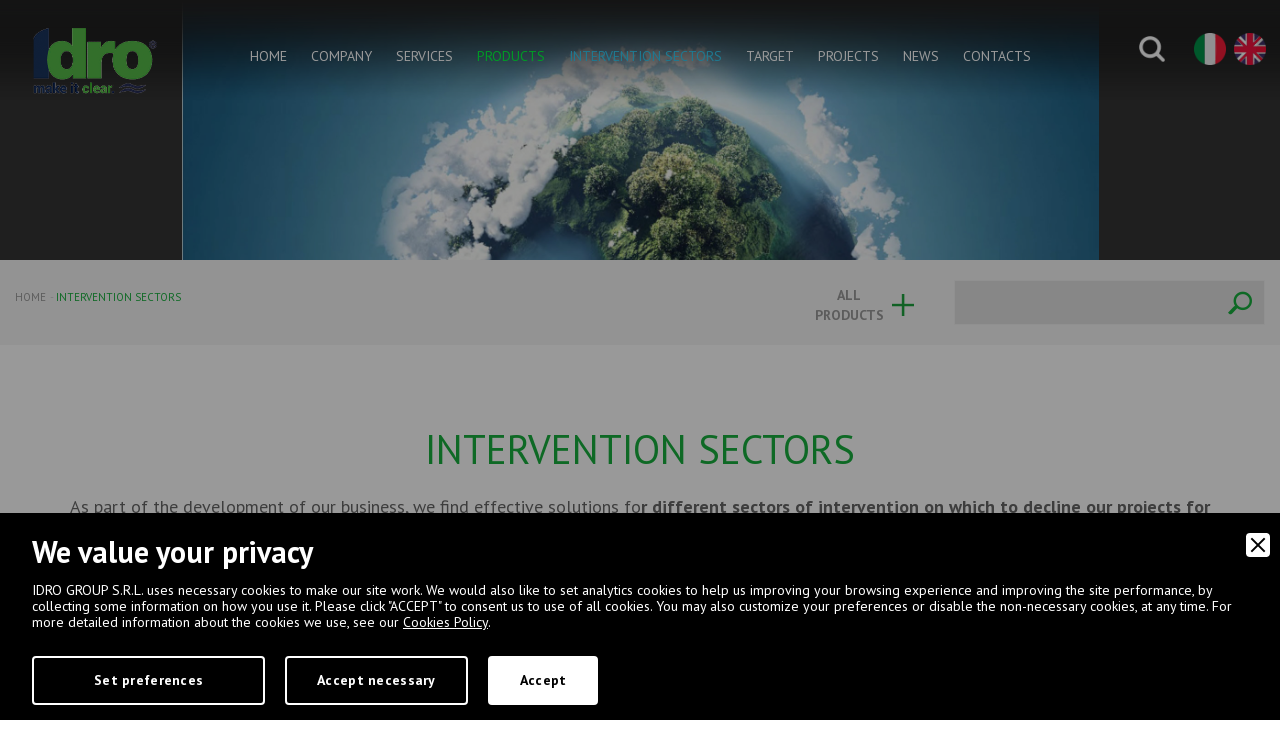

--- FILE ---
content_type: text/html; charset=UTF-8
request_url: https://www.idro.net/en/intervention-sectors
body_size: 10253
content:
<!DOCTYPE HTML PUBLIC "-//W3C//DTD HTML 4.01 Transitional//EN" "http://www.w3.org/TR/html4/loose.dtd">
<html xmlns="http://www.w3.org/1999/xhtml">
<head>
	<meta http-equiv="Content-Type" content="text/html; charset=UTF-8" />
	
<title>Areas of application for treatment systems | IDRO GROUP S.R.L.</title>
<meta name="description" content="Idro Group offers water and air treatment systems for use in various areas of application. Visit the website to learn more!" />
			<meta name="robots" content="index, follow">
	<meta name="googlebot" content="index, follow">
		<meta name="author" content="IDRO GROUP S.R.L." />
	<meta name="language" content="en" />
	<meta name="viewport" content="initial-scale=1.0,user-scalable=no,maximum-scale=1">
	<meta name="apple-mobile-web-app-capable" content="yes">
	<meta name="HandheldFriendly" content="True">
	<meta name="apple-mobile-web-app-status-bar-style" content="black">
	<meta property="og:title" content="Areas of application for treatment systems"/>
<meta property="og:description" content="Idro Group offers water and air treatment systems for use in various areas of application. Visit the website to learn more!"/>
<meta property="og:type" content="website"/>
<meta property="og:image" content="https://www.idro.net/upload/blocchi/mano-mondo.jpg"/>
<meta property="og:url" content="http://www.idro.net/en/intervention-sectors"/>
	<base href="https://www.idro.net/">
	
	<!-- FAVICON -->
	<link rel="apple-touch-icon" href="https://www.idro.net/images/ios/apple-touch-icon.png" />
	<link rel="apple-touch-icon" sizes="57x57" href="https://www.idro.net/images/ios/apple-touch-icon-57x57.png" />
	<link rel="apple-touch-icon" sizes="72x72" href="https://www.idro.net/images/ios/apple-touch-icon-72x72.png" />
	<link rel="apple-touch-icon" sizes="76x76" href="https://www.idro.net/images/ios/apple-touch-icon-76x76.png" />
	<link rel="apple-touch-icon" sizes="114x114" href="https://www.idro.net/images/ios/apple-touch-icon-114x114.png" />
	<link rel="apple-touch-icon" sizes="120x120" href="https://www.idro.net/images/ios/apple-touch-icon-120x120.png" />
	<link rel="apple-touch-icon" sizes="144x144" href="https://www.idro.net/images/ios/apple-touch-icon-144x144.png" />
	<link rel="apple-touch-icon" sizes="152x152" href="https://www.idro.net/images/ios/apple-touch-icon-152x152.png" />
	<link rel="apple-touch-icon" sizes="180x180" href="https://www.idro.net/images/ios/apple-touch-icon-180x180.png" />
	<link rel="icon" href="https://www.idro.net/favicon.ico" type="image/x-icon"/>
	
		<!-- CSS -->
	<link rel="stylesheet" href="https://use.fontawesome.com/releases/v5.12.1/css/all.css" integrity="sha384-v8BU367qNbs/aIZIxuivaU55N5GPF89WBerHoGA4QTcbUjYiLQtKdrfXnqAcXyTv" crossorigin="anonymous">
	<link href="https://www.idro.net/css/normalize.css" rel="stylesheet">
	<link href="https://www.idro.net/css/bootstrap.min.css" rel="stylesheet">
	<link href="https://www.idro.net/lib/bootstrap-select/bootstrap-select.css" rel="stylesheet">
	<link href="https://www.idro.net/lib/bootstrap-sidebar/sidebar.css" rel="stylesheet">
	<link href="https://www.idro.net/lib/icons/based/flaticon.css" rel="stylesheet">
	<link href="https://www.idro.net/lib/owl/owl.carousel.css" rel="stylesheet">
	<link href="https://www.idro.net/lib/magnific-popup/magnific-popup.css" rel="stylesheet">
	<link href="https://www.idro.net/lib/magnific-popup/effect.css" rel="stylesheet">
	<link rel="stylesheet" type="text/css" media="all" href="https://www.idro.net/lib/flexymenu/flexy-menu-custom.css" />
	<link rel="stylesheet" type="text/css" media="all" href="https://www.idro.net/lib/animate/animate.css" />
	<link rel="stylesheet" type="text/css" media="all" href="https://www.idro.net/lib/map/custom.css" />
	<link rel="stylesheet" type="text/css" media="all" href="https://www.idro.net/lib/fileinput/fileinput.css" />
	<link rel="stylesheet" type="text/css" href="https://www.idro.net/lib/sidebar/css/menu_sideslide.css" />
	<link href="https://www.idro.net/css/app.css" rel="stylesheet" />
	<link href="https://www.idro.net/css/moduli.css" rel="stylesheet" />
	<link href="https://www.idro.net/css/moduli2.css" rel="stylesheet" />
	<link href="https://www.idro.net/css/custom.css" rel="stylesheet" />
	<link href="https://www.idro.net/css/style.css" rel="stylesheet" />
		<style>
	h2, h3 {
		margin-bottom: 15px;
	}
	.grecaptcha-badge {
		width: 70px !important;
		overflow: hidden !important;
		transition: all 0.3s ease !important;
		left: -2px !important;
		bottom: 20px !important;
	}
	.grecaptcha-badge:hover {
		width: 256px !important;
	}
	</style>
	
	
        <link rel="stylesheet" href="amministrazione/utilities/cookiewall/cookiewall.css?v=1.0">
        <script type="text/javascript" src="amministrazione/utilities/cookiewall/cookiewall.js?v=1.0"></script>
            <script>
                var cw = new CookieWall({
                    'preferences': {
                        
                    'necessary': {
                        'necessary': true,
                        'description': 'Necessary',
                        'cookies': {
                            
                        'PHPSESSID': {
                            'description': 'This cookie is native to the website. The cookie is used to store and identify a users\' unique session ID for the purpose of managing user session on the website. The cookie is a session cookies and is deleted when all the browser windows are closed.',
                            'duration': 'session',
                            'party': ''
                        },
                        'nur_cw_testcookie': {
                            'description': 'This cookie is native to the website. The cookie is used to check the possibility of registering cookies on the user&#39;s browser.',
                            'duration': '1 year',
                            'party': ''
                        },
                        'nur_cw_accepted': {
                            'description': 'This cookie is native to the website. The cookie is used to check whether the user has accepted or not the cookie settings, clicking the confirmation button on the cookies banner or the preferences pop-up.',
                            'duration': '1 year',
                            'party': ''
                        },
                        'nur_cw_preferences': {
                            'description': 'This cookie is native to the website. The cookie is used to store the user&#39;s cookies preferences, which can be set using the cookies preferences pop-up.',
                            'duration': '1 year',
                            'party': ''
                        },
                        '__cfduid': {
                            'description': 'This cookie is set by CloudFlare. The cookie is used to speed up page load times. According to CloudFlare it is also used to override any security restrictions based on the IP address the visitor is coming from. It does not contain any user identification information.',
                            'duration': '1 week',
                            'party': ''
                        },
                        '_ga': {
                            'description': 'This cookie is set by Google Analytics. The cookie is used to distinguish users.',
                            'duration': '2 years',
                            'party': ''
                        },
                        '_gid': {
                            'description': 'This cookie is set by Google Analytics. The cookie is used to distinguish users.',
                            'duration': '1 day',
                            'party': ''
                        },
                        '_gat': {
                            'description': 'This cookie is set by Google Analytics. The cookie is used to throttle request rate.',
                            'duration': '1 minute',
                            'party': ''
                        },
                        '__utmz': {
                            'description': 'This cookie is set by Google Analytics. The cookie is used to track visitor behaviour measure of site performance. This cookie identifies the source of traffic to the site - so Google Analytics can understand where visitors came from when arriving on the site.',
                            'duration': '6 months',
                            'party': ''
                        },
                        '__utma': {
                            'description': 'This cookie is set by Google Analytics. The cookie is used to track visitor behaviour measure of site performance. This cookie distinguishes between users and sessions. It it used to calculate new and returning visitor statistics.',
                            'duration': '2 years',
                            'party': ''
                        }
                        }
                    },
                    'marketing': {
                        'necessary': false,
                        'description': 'Marketing',
                        'cookies': {
                            
                        '_gcl_au': {
                            'description': 'This cookie is set by Google AdSense. The cookie is used for experimenting with advertisement efficiency across websites using their services.',
                            'duration': '3 months',
                            'party': ''
                        },
                        'DSID': {
                            'description': 'This cookie is set by Google AdSense. The cookie is set to note your specific user identity. It contains a hashed/encrypted unique ID.',
                            'duration': '1 week',
                            'party': ''
                        },
                        'IDE': {
                            'description': 'This cookie is set by Google AdSense. The cookie is used for serving targeted advertisements that are relevant to you across the web. Targeted advertisements may be displayed to you based on your previous visits to this website. In addition, this cookie measure the conversion rate of ads presented to you.',
                            'duration': '1 year',
                            'party': ''
                        },
                        'HSID': {
                            'description': 'This cookie is set by Google AdSense. The cookie is used to build a profile of the website visitor&#39;s interests and show relevant ads on other sites.',
                            'duration': '2 years',
                            'party': ''
                        },
                        'NID': {
                            'description': 'This cookie is set by Google AdSense. The cookie contains a unique ID that Google uses to remember your preferences and other information, such as your preferred language, how many search results you wish to have shown per page, and whether or not you wish to have Google&#39;s SafeSearch filter turned on.',
                            'duration': '6 months',
                            'party': ''
                        },
                        'APISID, SAPISID': {
                            'description': 'This cookie is set by Google AdSense. The cookie is used to build a profile of the website visitor&#39;s interests and show relevant ads on other sites. This cookie works by uniquely identifying your browser and device.',
                            'duration': '2 years',
                            'party': ''
                        },
                        'SSID': {
                            'description': 'This cookie is set by Google AdSense. The cookie carries out information about how the end user uses the website and any advertising that the end user may have seen before visiting the the website.',
                            'duration': '2 years',
                            'party': ''
                        },
                        'MUID': {
                            'description': 'This cookie is set by Microsoft. Used to store and track visits across websites.',
                            'duration': '1 year',
                            'party': ''
                        },
                        '_sn_n': {
                            'description': 'This cookie is set by Sleeknote. It contains technical information so that the campaigns can show properly and tracking works properly. Note that session tracking is not general visitor analytics as that information is found in the _sn_a analytics cookie.',
                            'duration': '1 year',
                            'party': ''
                        },
                        '_sn_a': {
                            'description': 'This cookie is set by Sleeknote. It is used for visitor analytics tracking. It sets a visitor ID so that the visitor can be identified across sessions.',
                            'duration': '1 year',
                            'party': ''
                        },
                        '_sn_m': {
                            'description': 'This cookie is set by Sleeknote. It contains information used for marketing related targeting options. Targeting options like the referrer, UTM, or geo-location.',
                            'duration': '1 year',
                            'party': ''
                        },
                        'SNS': {
                            'description': 'This cookie is set by Sleeknote. Used to make sure that one-time operations only run once.',
                            'duration': 'session',
                            'party': ''
                        },
                        'SNSubscribed': {
                            'description': 'This cookie is set by Sleeknote. Is set when a Collect Email Addresses campaign is engaged, so that other Collect Email Addresses can be hidden from the visitor.',
                            'duration': '1 year',
                            'party': ''
                        },
                        '_hstc': {
                            'description': 'This cookie is set by Sleeknote. Used to store time of visit.',
                            'duration': '13 months',
                            'party': ''
                        },
                        'hubspotutk': {
                            'description': 'This cookie is set by Sleeknote. Used to store and track a visitor&#39;s identity.',
                            'duration': '13 months',
                            'party': ''
                        },
                        '_clck': {
                            'description': 'Persists the Clarity User ID and preferences, unique to that site is attributed to the same user ID.',
                            'duration': '1 year',
                            'party': ''
                        },
                        '_clsk': {
                            'description': 'Connects multiple page views by a user into a single Clarity session recording.',
                            'duration': '1 day',
                            'party': ''
                        },
                        'CLID': {
                            'description': 'Identifies the first-time Clarity saw this user on any site using Clarity.',
                            'duration': 'session',
                            'party': ''
                        },
                        'ANONCHK': {
                            'description': 'Indicates whether MUID is transferred to ANID, a cookie used for advertising. Clarity doesn\'t use ANID and so this is always set to 0.',
                            'duration': 'session',
                            'party': ''
                        },
                        'MUID': {
                            'description': 'Identifies unique web browsers visiting Microsoft sites. These cookies are used for advertising, site analytics, and other operational purposes.',
                            'duration': '1 year',
                            'party': ''
                        },
                        'MR': {
                            'description': 'Indicates whether to refresh MUID.',
                            'duration': 'session',
                            'party': ''
                        },
                        'SM': {
                            'description': 'Used in synchronizing the MUID across Microsoft domains.',
                            'duration': 'session',
                            'party': ''
                        }
                        }
                    }
                    },
                    'gtmDataLayerName': 'dataLayer',
                    'popupHead': 'We value your privacy',
                    'popupHeadColor': '#ffffff',
                    'popupBody': 'IDRO GROUP S.R.L. uses necessary cookies to make our site work. We would also like to set analytics cookies to help us improving your browsing experience and improving the site performance, by collecting some information on how you use it. Please click \"ACCEPT\" to consent us to use of all cookies. You may also customize your preferences or disable the non-necessary cookies, at any time. For more detailed information about the cookies we use, see our <a href=\"en/cookie-policy\">Cookies Policy</a>.',
                    'popupBodyColor': '#ffffff',
                    'popupBackgroundColor': '#000000',
                    'acceptBtn': 'Accept',
                    'acceptBtnColor': '#000000',
                    'acceptBtnBackgroundColor': '#ffffff',
					'acceptNecessaryBtn': 'Accept necessary',
                    'acceptNecessaryBtnColor': '#ffffff',
                    'acceptNecessaryBtnBackgroundColor': '#000000',
                    'preferencesBtn': 'Set preferences',
                    'preferencesBtnColor': '#ffffff',
                    'preferencesBtnBackgroundColor': '#000000',
                    'preferencesHead': 'Preferences',
                    'preferencesDescription': 'This tool helps you to select and deactivate various tags / trackers / analytic tools used on this website.',
                    'preferencesBtnViewCookies': 'View cookies',
                    'preferencesBtnSave': 'Save settings',
                    'preferencesPreselectCookies': 0,
                    'preferencesCookieLabel': '',
                    'preferencesDescriptionLabel': '',
                    'preferencesDurationLabel': '',
                    'preferencesPartyLabel': '',
                    'preferencesTypeLabel': ''
                });
            </script>		
	<script type="text/javascript">
	function loadExternalScript(url,callback){var head=document.getElementsByTagName('head')[0];var script=document.createElement('script');script.type='text/javascript';script.src=url;script.async=true;if(typeof callback=='function')script.addEventListener('load',callback);head.appendChild(script);}
	function loadExternalCSS(url){var head=document.getElementsByTagName('head')[0];var link=document.createElement('link');link.type='text/css';link.rel='stylesheet';link.href=url;head.appendChild(link);}
	</script>
	<script>
		loadExternalCSS('https://fonts.googleapis.com/css?family=PT+Sans:400,400i,700,700i&subset=latin-ext');			
	</script>

	<link rel="canonical" href="https://www.idro.net/en/intervention-sectors">
<link rel="alternate" href="https://www.idro.net/settori-intervento" hreflang="it" >
<link rel="alternate" href="https://www.idro.net/en/intervention-sectors" hreflang="en" >

	<script>(function(i,s,o,g,r,a,m){i['GoogleAnalyticsObject']=r;i[r]=i[r]||function(){(i[r].q=i[r].q||[]).push(arguments)},i[r].l=1*new Date();a=s.createElement(o),m=s.getElementsByTagName(o)[0];a.async=1;a.src=g;m.parentNode.insertBefore(a,m)})(window,document,'script','https://www.google-analytics.com/analytics.js','ga');ga('create','UA-7125367-2','auto');ga('require','ec');ga('require','displayfeatures');</script>	
	<!-- Google Tag Manager -->
	<script>(function(w,d,s,l,i){w[l]=w[l]||[];w[l].push({'gtm.start':
	new Date().getTime(),event:'gtm.js'});var f=d.getElementsByTagName(s)[0],
	j=d.createElement(s),dl=l!='dataLayer'?'&l='+l:'';j.async=true;j.src=
	'https://www.googletagmanager.com/gtm.js?id='+i+dl;f.parentNode.insertBefore(j,f);
	})(window,document,'script','dataLayer','GTM-MSFJVWF');</script>
	<!-- End Google Tag Manager -->
	
	<script>
		var global_language = 'ENG';
		var global_meta_language = 'en';
		var global_path_language = 'en/';
		var global_trad = '_eng';
	</script>
	
	<!-- Start of Sleeknote signup and lead generation tool - www.sleeknote.com -->
	<script id='sleeknoteScript' type='text/javascript'>
		(function () {        var sleeknoteScriptTag = document.createElement('script');
			sleeknoteScriptTag.type = 'text/javascript';
			sleeknoteScriptTag.charset = 'utf-8';
			sleeknoteScriptTag.src = ('//sleeknotecustomerscripts.sleeknote.com/34099.js');
			var s = document.getElementById('sleeknoteScript');
		   s.parentNode.insertBefore(sleeknoteScriptTag, s);
	   })();
	</script>
	<!-- End of Sleeknote signup and lead generation tool - www.sleeknote.com -->

	<script type="application/ld+json">
	{
		"@context": "https://schema.org",
		"@type": "Organization",
		"url": "https://www.idro.net/",
		"logo": "https://www.idro.net/design/logo.png"
	}
	</script>


	<script type="application/ld+json">
	{
		"@context": "https://schema.org",
		"@type": "WebSite",
		"url": "https://www.idro.net/",
		"potentialAction": {
			"@type": "SearchAction",
			"target": {
				"@type": "EntryPoint",
				"urlTemplate": "https://www.idro.net/en/research?s={search_term_string}"
			},
			"query-input": "required name=search_term_string"
		}
	}
	</script>
	
</head>
<body>

<!--HEADER-->
<div class="rowfull transparent header menufix">
	<div class="container-fluid">
		<div class=""> <!-- trans -->
			<div class="row">
				<div class="col-xs-12">
					<div class="logo-content trans">
						<a href="https://www.idro.net/en" class="logo" title="home page"><img src="design/logo2.png" alt="IDRO GROUP S.R.L." ></a>
					</div>
					<div class="menu-content"> <!-- trans -->
						<ul class="flexy-menu">
							<li class=""><a href="https://www.idro.net/en">home</a></li><li class=""><a href="en/company">company</a><ul><li class=""><a href="en/company/1215/history">History</a><li class=""><a href="en/company/4101/the-offices">The Offices</a><li class=""><a href="en/company/1458/philosophy">Philosophy</a><li class=""><a href="en/company/1459/mission">Mission</a><li class=""><a href="en/company/1460/the-group">The Group</a><li class=""><a href="en/company/1461/certifications">Certifications</a><li class=""><a href="en/company/1462/un-global-compact">UN Global Compact</a><li class=""><a href="en/company/3169/standard-terms-and-conditions-of-sale-and-supply">Standard terms and conditions of sale and supply</a></ul></li><li class=""><a href="en/services">services</a><ul><li class=""><a href="en/services/1222/design">Design</a><li class=""><a href="en/services/1447/consulting">Consulting</a><li class=""><a href="en/services/1448/plant-costruction">Plant Costruction</a><li class=""><a href="en/services/1449/assistance">Assistance</a><li class=""><a href="en/services/1450/maintenance">Maintenance</a><li class=""><a href="en/services/1451/plant-management">Plant Management</a><li class=""><a href="en/services/1452/financing">Financing</a><li class=""><a href="en/services/1453/turnkey-plants">Turnkey Plants</a><li class=""><a href="en/services/1454/international-cooperation">International cooperation</a></ul></li><li class=" focus"><a href="en/products">products</a><ul><li class=""><a href="en/macrocategories/water-treatment-plants/1425/compact-and-mobile">Compact and Mobile</a><li class=""><a href="en/macrocategories/primary-water/1373/water-treatment-and-potabilization">Water treatment and potabilization</a><li class=""><a href="en/macrocategories/waste-water/1282/civil-wastewater-treatment">Civil wastewater treatment</a><li class=""><a href="en/macrocategories/energy/1403/biogas-and-biomethan">Biogas and Biomethan</a><li class=""><a href="en/macrocategories/waste-water/1335/stormwater-and-runoff-treatment-plants">Stormwater and runoff treatment plants</a><li class=""><a href="en/macrocategories/air/1413/air-deodorization">Air Deodorization</a><li class=""><a href="en/macrocategories/waste-water/3128/industrial-water-treatment-and-water-reuse">Industrial water treatment and water reuse</a><li class=""><a href="en/macrocategories/energy/2234/composting-process">Composting Process</a><li class=""><a href="en/macrocategories/energy/4086/renewable-energy-production-facilities">Renewable energy production facilities</a><li class=""><a href="en/macrocategories/waste-water/1358/rain-water-reuse-and-recovery">Rain water reuse and recovery</a><li class=""><a href="en/macrocategories/primary-water/2389/automatic-booster-sets">Automatic Booster Sets</a><li class=""><a href="en/macrocategories/primary-water/1418/ballast-water-treatment">Ballast Water Treatment</a></ul></li><li class=" active"><a href="en/intervention-sectors">intervention sectors</a><ul><li class=""><a href="en/intervention-sectors/3026/agricultural-and-livestock">Agricultural and Livestock</a><li class=""><a href="en/intervention-sectors/2005/agribusiness">Agribusiness</a><li class=""><a href="en/intervention-sectors/2007/civil">Civil</a><li class=""><a href="en/intervention-sectors/2006/industrial">Industrial</a><li class=""><a href="en/intervention-sectors/2009/special-works">Special works</a><li class=""><a href="en/intervention-sectors/2004/oil-gas">Oil &amp; Gas</a><li class=""><a href="en/intervention-sectors/2008/environmental-recovery">Environmental recovery</a><li class=""><a href="en/intervention-sectors/2003/textile">Textile</a></ul></li><li class=""><a href="en/target">target</a><ul><li class=""><a href="en/target/1466/design-studies">Design studies</a><li class=""><a href="en/target/1467/construction-companies">Construction companies</a><li class=""><a href="en/target/1468/public-entities">Public entities</a><li class=""><a href="en/target/1469/ong-non-governmental-organizations">ONG (non-governmental organizations)</a><li class=""><a href="en/target/1470/shopping-centers">Shopping centers</a><li class=""><a href="en/target/1471/oil-refineries">Oil refineries</a><li class=""><a href="en/target/1472/foundries-and-steelworks">Foundries and steelworks</a><li class=""><a href="en/target/1473/hotels-and-residences">Hotels and Residences</a><li class=""><a href="en/target/1474/resorts">Resorts</a><li class=""><a href="en/target/3527/industries">Industries</a></ul></li><li class=""><a href="en/projects">projects</a></li><li class=""><a href="en/news">news</a></li><li class=""><a href="en/contacts">contacts</a><ul><li class=""><a href="en/work-with-us">Work with us</a><li class=""><a href="en/customer-care">Customer care</a></ul></li>						</ul>
					</div>
					<div class="tools-content">
						<div class="search-content inline-popups">
							<a class="top-search"  href="#modal-search" data-effect="mfp-move-horizontal" >
								<span>Research</span><img src="design/ico-search.png" alt="Research">
							</a>
						</div>
						<ul class="top-language">
							<li><a href="settori-intervento"><span></span><img src="design/ico-ita.png" alt="Italiano"></a></li><li><a href="javascript:void(0);"><span></span><img src="design/ico-eng.png" alt="English"></a></li>						</ul>
					</div>
				</div>
			</div>
		</div>
	</div>
</div>

<style>
#contact-whatsapp {
    display: block;
    position: fixed;
    width: 40px;
    height: 40px;
    bottom: 20px;
    right: 20px;
    background: rgb(255, 216, 94);
    background: rgba(0, 0, 0, 0.1);
    text-decoration: none;
    -webkit-border-radius: 20px;
    -moz-border-radius: 20px;
    border-radius: 20px;
    -webkit-transition: all 0.3s linear;
    -moz-transition: all 0.3s ease;
    -ms-transition: all 0.3s ease;
    -o-transition: all 0.3s ease;
    transition: all 0.3s ease;
    z-index: 9999;
}
</style>
<a href="https://api.whatsapp.com/send?l=it&phone=393270077778" target="_blank" id="contact-whatsapp" title="Contattaci su whatsapp" onclick="ga('send', 'event', 'Chat Whatsapp', 'click', '');"><img src="design/whatsapp.png" alt="whatsapp"></a> 
<!-- TOP -->
<div class="rowfull transparent">
	<div class="slidercontent">
		<div class="barslider barsliderint">
			<div class="slideshow owl-carousel">
				<div class="item trans">
									</div>
			</div>
		</div>
		<div class="barsliderbg">
			<div class="slideshowbg">
				<div class="item" style="background-image:url(https://www.idro.net/upload/blocchi/mano-mondo.jpg)" data-attr="https://www.idro.net/upload/blocchi/mano-mondo.jpg"></div>
			</div>
		</div>
	</div>
</div>
<div class="rowfull bread trans search-bar">
	<div class="container-fluid">
		<div class="row">
			<div class="col-sm-12">
				<ul>
					<li><a href="https://www.idro.net/en" title="Home">Home</a></li><li><a href="javascript:void(0);" title="Intervention sectors">Intervention sectors</a></li>				</ul>
				<div class="search trans">
					<div class="form-group">
						<form method="get" id="searchbread" action="en/research">
							<input class="form-control" name="s" placeholder="" type="text">
						</form>
						<a href="javascript:void(0);" onclick="jQuery('#searchbread').submit();" class="button-search"><i class="flaticon-magnifying-glass-search"></i></a>
					</div>
				</div>
				<div class="inline-popups">
					<a href="#modal-add" data-effect="mfp-move-horizontal" class="button-add" >
						<span>All products</span>
						<div class="ico-plus"></div>
					</a>
				</div>
			</div>
		</div>
	</div>
</div>
<!--main-->
<div class="rowfull lg">
    <div class="container">
	
		<div class="row">
			<div class="col-sm-12">
				<div class="block mod-title listtext bullet trans text-center">
											<h1>Intervention sectors</h1>
										<p><p style="text-align: justify;">As part of the development of our business, we find effective solutions fo<strong>r different sectors of intervention on which to decline our projects for wastewater treatment plants</strong>. We range from civil to industrial, finding cutting-edge solutions for each of the specific application sectors.</p>
</p>
				</div>
			</div>
		</div>

</div></div>	<div class="rowfull list-box">
		<div class="rowfullmax1400">
			<div class="container-fluid">
				<div class="row">
											<div class="col-sm-6 col-md-4">
							<a href="en/intervention-sectors/3026/agricultural-and-livestock" title="Agricultural and Livestock" class="box trans">
								<div class="boxcaption">
									<h4>Agricultural and Livestock</h4>
								</div>
								<picture>
									<source media="(min-width: 500px) and (max-width: 767px)" srcset="https://www.idro.net/upload/blocchi/cr_715x423_zootcnie.jpg"></source>
									<source media="(min-width: 998px) and (max-width: 1199px)" srcset="https://www.idro.net/upload/blocchi/cr_354x209_zootcnie.jpg"></source>
									<img src="https://www.idro.net/upload/blocchi/cr_458x271_zootcnie.jpg" alt="Agricultural and Livestock" />
								</picture>
							</a>
						</div>	
											<div class="col-sm-6 col-md-4">
							<a href="en/intervention-sectors/2005/agribusiness" title="Agribusiness" class="box trans">
								<div class="boxcaption">
									<h4>Agribusiness</h4>
								</div>
								<picture>
									<source media="(min-width: 500px) and (max-width: 767px)" srcset="https://www.idro.net/upload/blocchi/cr_715x423_24-agroalimentare-small.jpg"></source>
									<source media="(min-width: 998px) and (max-width: 1199px)" srcset="https://www.idro.net/upload/blocchi/cr_354x209_24-agroalimentare-small.jpg"></source>
									<img src="https://www.idro.net/upload/blocchi/cr_458x271_24-agroalimentare-small.jpg" alt="Agribusiness" />
								</picture>
							</a>
						</div>	
											<div class="col-sm-6 col-md-4">
							<a href="en/intervention-sectors/2007/civil" title="Civil" class="box trans">
								<div class="boxcaption">
									<h4>Civil</h4>
								</div>
								<picture>
									<source media="(min-width: 500px) and (max-width: 767px)" srcset="https://www.idro.net/upload/blocchi/cr_715x423_25-civile-small.jpg"></source>
									<source media="(min-width: 998px) and (max-width: 1199px)" srcset="https://www.idro.net/upload/blocchi/cr_354x209_25-civile-small.jpg"></source>
									<img src="https://www.idro.net/upload/blocchi/cr_458x271_25-civile-small.jpg" alt="Civil" />
								</picture>
							</a>
						</div>	
											<div class="col-sm-6 col-md-4">
							<a href="en/intervention-sectors/2006/industrial" title="Industrial" class="box trans">
								<div class="boxcaption">
									<h4>Industrial</h4>
								</div>
								<picture>
									<source media="(min-width: 500px) and (max-width: 767px)" srcset="https://www.idro.net/upload/blocchi/cr_715x423_26-industriale-small.jpg"></source>
									<source media="(min-width: 998px) and (max-width: 1199px)" srcset="https://www.idro.net/upload/blocchi/cr_354x209_26-industriale-small.jpg"></source>
									<img src="https://www.idro.net/upload/blocchi/cr_458x271_26-industriale-small.jpg" alt="Industrial" />
								</picture>
							</a>
						</div>	
											<div class="col-sm-6 col-md-4">
							<a href="en/intervention-sectors/2009/special-works" title="Special works" class="box trans">
								<div class="boxcaption">
									<h4>Special works</h4>
								</div>
								<picture>
									<source media="(min-width: 500px) and (max-width: 767px)" srcset="https://www.idro.net/upload/blocchi/cr_715x423_27-lavori-speciali-small.jpg"></source>
									<source media="(min-width: 998px) and (max-width: 1199px)" srcset="https://www.idro.net/upload/blocchi/cr_354x209_27-lavori-speciali-small.jpg"></source>
									<img src="https://www.idro.net/upload/blocchi/cr_458x271_27-lavori-speciali-small.jpg" alt="Special works" />
								</picture>
							</a>
						</div>	
											<div class="col-sm-6 col-md-4">
							<a href="en/intervention-sectors/2004/oil-gas" title="Oil &amp; Gas" class="box trans">
								<div class="boxcaption">
									<h4>Oil &amp; Gas</h4>
								</div>
								<picture>
									<source media="(min-width: 500px) and (max-width: 767px)" srcset="https://www.idro.net/upload/blocchi/cr_715x423_28-oil-gas-small.jpg"></source>
									<source media="(min-width: 998px) and (max-width: 1199px)" srcset="https://www.idro.net/upload/blocchi/cr_354x209_28-oil-gas-small.jpg"></source>
									<img src="https://www.idro.net/upload/blocchi/cr_458x271_28-oil-gas-small.jpg" alt="Oil &amp; Gas" />
								</picture>
							</a>
						</div>	
											<div class="col-sm-6 col-md-4">
							<a href="en/intervention-sectors/2008/environmental-recovery" title="Environmental recovery" class="box trans">
								<div class="boxcaption">
									<h4>Environmental recovery</h4>
								</div>
								<picture>
									<source media="(min-width: 500px) and (max-width: 767px)" srcset="https://www.idro.net/upload/blocchi/cr_715x423_29-recupero-ambientale-small.jpg"></source>
									<source media="(min-width: 998px) and (max-width: 1199px)" srcset="https://www.idro.net/upload/blocchi/cr_354x209_29-recupero-ambientale-small.jpg"></source>
									<img src="https://www.idro.net/upload/blocchi/cr_458x271_29-recupero-ambientale-small.jpg" alt="Environmental recovery" />
								</picture>
							</a>
						</div>	
											<div class="col-sm-6 col-md-4">
							<a href="en/intervention-sectors/2003/textile" title="Textile" class="box trans">
								<div class="boxcaption">
									<h4>Textile</h4>
								</div>
								<picture>
									<source media="(min-width: 500px) and (max-width: 767px)" srcset="https://www.idro.net/upload/blocchi/cr_715x423_30-tessile-small.jpg"></source>
									<source media="(min-width: 998px) and (max-width: 1199px)" srcset="https://www.idro.net/upload/blocchi/cr_354x209_30-tessile-small.jpg"></source>
									<img src="https://www.idro.net/upload/blocchi/cr_458x271_30-tessile-small.jpg" alt="Textile" />
								</picture>
							</a>
						</div>	
									</div>
			</div>
		</div>
	</div>
<div class="rowfull"><div class="container">	<div class="row ">
				<div class="col-sm-6">
					</div>
			</div>
	
	</div>
</div>

<div class="rowfull">
	<div class="container">
		<div class="row">
			<div class="col-sm-12">
				<div class="space lg"></div>
			</div>
		</div>
	</div>
</div><div class="rowfull md trans footer">
	<div class="container-fluid wow fadeIn" data-wow-delay="0.5s">
		<div class="footer-content">
			<div class="footer-top">
				<div class="row">
					<div class="col-md-12">
						<ul class="footer-menu-top">
							<li><a href="en/intervention-sectors">Intervention sectors</a></li>
<li><a href="en/glossary">Glossary</a></li>
<li><a href="en/faq">FAQ</a></li>
<li><a href="en/regulations">Regulations</a></li>
<li><a href="en/target">Target</a></li>
						</ul>
						<div class="footer-newsletter">
							<form method="post" action="en/newsletter">
								<h4>Newsletter</h4>
								<div class="form-group">
									<input type="text" name="email" class="form-control">
									<label for="email">E-mail</label>
								</div>
								<div class="form-group">
									<input type="text" name="nome" class="form-control">
									<label for="nome">Name</label>
								</div>
								<button class="button-cus color4 hvr-grow" type="submit"><i class="flaticon-arrow"></i></button>
							</form>
						</div>
					</div>
				</div>
			</div>
						<div class="row">
				<div class="col-sm-12">
					<div class="footer-center">
													<ul class="footer-menu">
								<h4>IDRO</h4>
																		<div class="first-menu">
																								<li><a href="https://www.idro.net/en" title="Home">Home</a></li>
																									<li><a href="en/company" title="Company">Company</a></li>
																									<li><a href="en/products" title="Products">Products</a></li>
																									<li><a href="en/services" title="Services">Services</a></li>
																									<li><a href="en/projects" title="Projects">Projects</a></li>
																									<li><a href="en/reserved-area" title="Reserved Area">Reserved Area</a></li>
												                      
										</div>
																			<div class="last-menu">
																								<li><a href="en/news" title="News">News</a></li>
																									<li><a href="en/contacts" title="Contacts">Contacts</a></li>
																									<li><a href="en/privacy" title="Privacy">Privacy</a></li>
																									<li><a href="en/cookie-policy" title="Cookie">Cookie</a></li>
																									<li><a href="en/work-with-us" title="Work with us">Work with us</a></li>
												                      
										</div>
																</ul>
													<ul class="footer-menu">
								<h4>INSIGHTS</h4>
																		<div class="first-menu">
																								<li><a href="en/newsletter" title="Newsletter">Newsletter</a></li>
																									<li><a href="en/tag" title="Tag">Tag</a></li>
																									<li><a href="en/glossary" title="Glossary">Glossary</a></li>
																									<li><a href="en/faq" title="FAQ">FAQ</a></li>
												                      
										</div>
																			<div class="last-menu">
																								<li><a href="en/regulations" title="Regulations">Regulations</a></li>
																									<li><a href="en/target" title="Target">Target</a></li>
																									<li><a href="en/intervention-sectors" title="Intervention sectors">Intervention sectors</a></li>
																									<li><a href="en/terms-of-sale" title="Terms of sale">Terms of sale</a></li>
																									<li><a href="en/partnership" title="Partnership">Partnership</a></li>
												                      
										</div>
																</ul>
													<ul class="footer-menu">
								<h4>SERVICE</h4>
																		<div class="first-menu">
																								<li><a href="en/services/1222/design" title="Design">Design</a></li>
																									<li><a href="en/services/1447/consulting" title="Consulting">Consulting</a></li>
																									<li><a href="en/services/1448/plant-costruction" title="Plant Costruction">Plant Costruction</a></li>
																									<li><a href="en/services/1449/assistance" title="Assistance">Assistance</a></li>
												                      
										</div>
																			<div class="last-menu">
																								<li><a href="en/services/1450/maintenance" title="Maintenance">Maintenance</a></li>
																									<li><a href="en/services/1451/plant-management" title="Plant Management">Plant Management</a></li>
																									<li><a href="en/services/1452/financing" title="Financing">Financing</a></li>
																									<li><a href="en/services/1453/turnkey-plants" title="Turnkey Plants">Turnkey Plants</a></li>
																									<li><a href="en/services/1454/international-cooperation" title="International cooperation">International cooperation</a></li>
												                      
										</div>
																</ul>
													<ul class="footer-menu">
								<h4>PRODUCTS</h4>
																		<div class="first-menu">
																								<li><a href="en/macrocategories/water-treatment-plants/1425/compact-and-mobile" title="Compact and Mobile">Compact and Mobile</a></li>
																									<li><a href="en/macrocategories/primary-water/1373/water-treatment-and-potabilization" title="Water treatment and potabilization">Water treatment and potabilization</a></li>
																									<li><a href="en/macrocategories/waste-water/1282/civil-wastewater-treatment" title="Civil wastewater treatment">Civil wastewater treatment</a></li>
																									<li><a href="en/macrocategories/energy/1403/biogas-and-biomethan" title="Biogas and Biomethan">Biogas and Biomethan</a></li>
																									<li><a href="en/macrocategories/waste-water/1335/stormwater-and-runoff-treatment-plants" title="Stormwater and runoff treatment plants">Stormwater and runoff treatment plants</a></li>
																									<li><a href="en/macrocategories/air/1413/air-deodorization" title="Air Deodorization">Air Deodorization</a></li>
												                      
										</div>
																			<div class="last-menu">
																								<li><a href="en/macrocategories/waste-water/3128/industrial-water-treatment-and-water-reuse" title="Industrial water treatment and water reuse">Industrial water treatment and water reuse</a></li>
																									<li><a href="en/macrocategories/energy/2234/composting-process" title="Composting Process">Composting Process</a></li>
																									<li><a href="en/macrocategories/energy/4086/renewable-energy-production-facilities" title="Renewable energy production facilities">Renewable energy production facilities</a></li>
																									<li><a href="en/macrocategories/waste-water/1358/rain-water-reuse-and-recovery" title="Rain water reuse and recovery">Rain water reuse and recovery</a></li>
																									<li><a href="en/macrocategories/primary-water/2389/automatic-booster-sets" title="Automatic Booster Sets">Automatic Booster Sets</a></li>
																									<li><a href="en/macrocategories/primary-water/1418/ballast-water-treatment" title="Ballast Water Treatment">Ballast Water Treatment</a></li>
												                      
										</div>
																</ul>
											</div>
				</div>
			</div>
		</div>
	</div>
</div>

<div class="rowfull sm trans footer-bottom">
	<div class="container-fluid wow fadeIn" data-wow-delay="0.5s">
		<div class="row">
			<div class="col-sm-12">
				<div class="footer-logo"><img src="https://www.idro.net/design/footer-logo2.png" alt=""></div>
				<div class="block xs">
					<p>&copy; 2026 IDRO GROUP S.R.L.<br>
					Via Comina, 39 - 20831 Seregno (MB) - Italy<br/>VAT Number: 00762220960<br/>Business Register: Milano-Monza-Brianza-Lodi<br/>REA: 1558010<br/>Share Capital.: € 100.000 (i.v.)<br/>
					<a href="mailto: contacts@idro.net" class="click_contatti">contacts@idro.net</a><br>
					Tel. <a href="tel:+39 036227511" class="click_tel">+39 0362 2751.1</a></p>
					<a href="https://www.nur.it/" class="nur" target="_blank" title="Nur Digital Marketing">Digital Marketing <img src="design/logo_nur_link.png" alt="Nur Digital Marketing" width="35" height="13" border="0" align="absmiddle"></a>
				</div>
				<ul class="footer-social">
					<li><a href="https://www.facebook.com/IdroDepurazione" target="_blank"><i class="flaticon-social-20"></i></a></li>
					<li><a href="https://it.linkedin.com/company/idro-group-scarl" target="_blank"><i class="flaticon-social-media" target="_blank"></i></a></li>
					<li><a href="https://www.youtube.com/channel/UCJhsHPGT-r2UKp5XJhGvYtw" target="_blank"><i class="flaticon-video"></i></a></li>
					<li><a href="https://www.instagram.com/idrogroup_srl/" target="_blank"><i class="flaticon-social-9"></i></a></li>
					<li><a href="https://twitter.com/idroscarl" target="_blank"><i class="flaticon-social-8"></i></a></li>
				</ul>
			</div>
		</div>
	</div>
</div>


<!-- modal search _________________________________________________________________________________ -->
<div id="modal-search" class="white-popup mfp-with-anim mfp-hide trans modal-content modal-search">
	<div class="row">
		<div class="col-sm-12">
			<div class="modal-content-box">
				<div class="block mod-title text-center color01">
					<h3>What are you looking for?</h3>
				</div>
			</div>
		</div>
	</div>
	<div class="row">
		<div class="col-sm-12">
			<div class="modal-content-box">
				<div class="modal-login-form">
					<div class="row">
						<div class="col-sm-12">
							<form method="get" action="en/research">
								<div class="form-group">
									<input type="text" class="form-control" placeholder="Write here ..." name="s">
								</div>
								<button class="button-cus color01 md hvr-grow" type="submit">Research</button>
							</form>
						</div>
					</div>
				</div>
			</div>
		</div>
	</div>
</div>


<!-- Modal Prodotti -->
<div id="modal-add" class="white-popup mfp-with-anim mfp-hide trans modal-content modal-add">
	<div class="row">
		<div class="col-sm-12">
			<div class="modal-content-box">
				<div class="block mod-title text-center color02">
					<h3>All products</h3>
				</div>
			</div>
		</div>
	</div>
	<div class="row">
		<div class="col-sm-12">
			<div class="modal-content-box">
				<div class="modal-login-form">
					<div class="row">
						<div class="col-sm-4 col-border">
<ul>
<h4>Compact and Mobile</h4>
<li><a href="en/macrocategories/water-treatment-plants/compact-and-mobile/2126/compact-drinking-water-treatment-plants">COMPACT DRINKING WATER TREATMENT PLANTS</a></li>
<li><a href="en/macrocategories/water-treatment-plants/compact-and-mobile/1426/compact-waste-water-treatment-plants">Compact Waste Water Treatment Plants</a></li>
</ul>
<ul>
<h4>Water treatment and potabilization</h4>
<li><a href="en/macrocategories/primary-water/water-treatment-and-potabilization/1374/softeners">SOFTENERS</a></li>
<li><a href="en/macrocategories/primary-water/water-treatment-and-potabilization/1396/uv-c-disinfection-systems">UV-C DISINFECTION SYSTEMS</a></li>
<li><a href="en/macrocategories/primary-water/water-treatment-and-potabilization/1379/pressure-filter">Pressure Filter</a></li>
<li><a href="en/macrocategories/primary-water/water-treatment-and-potabilization/2361/demineralisation-plant">Demineralisation Plant</a></li>
<li><a href="en/macrocategories/primary-water/water-treatment-and-potabilization/2360/reverse-osmosis-drinking-water-treatment-plants">reverse osmosis drinking water treatment plants</a></li>
<li><a href="en/macrocategories/primary-water/water-treatment-and-potabilization/1399/aquanow-system">AQUANOW SYSTEM</a></li>
<li><a href="en/macrocategories/primary-water/water-treatment-and-potabilization/1389/dosing-systems">DOSING SYSTEMS</a></li>
</ul>
</div><div class="col-sm-4 col-border">
<ul>
<h4>Civil wastewater treatment</h4>
<li><a href="en/macrocategories/waste-water/civil-wastewater-treatment/4215/elektroplan-civil-water-treatment-plant-with-induction-electroflotation-and-electrochemical-oxidation">Elektroplan - civil water treatment plant with induction electroflotation and electrochemical oxidation</a></li>
<li><a href="en/macrocategories/waste-water/civil-wastewater-treatment/1283/biological-purification-plants-">Biological Purification Plants&nbsp; &nbsp; &nbsp;</a></li>
<li><a href="en/macrocategories/waste-water/civil-wastewater-treatment/2167/disinfection-plant">Disinfection Plant</a></li>
<li><a href="en/macrocategories/waste-water/civil-wastewater-treatment/2160/oil-fat-separators-for-kitchens">Oil &amp; Fat separators for kitchens</a></li>
<li><a href="en/macrocategories/waste-water/civil-wastewater-treatment/2172/imohoff-tanks-plant-for-small-communities">Imohoff tanks- Plant for small Communities</a></li>
</ul>
<ul>
<h4>Biogas and Biomethan</h4>
<li><a href="en/macrocategories/energy/biogas-and-biomethan/1404/biogas-from-agricultural-biomass">Biogas from agricultural biomass</a></li>
<li><a href="en/macrocategories/energy/biogas-and-biomethan/1410/biogas-produced-from-waste">Biogas produced from waste</a></li>
<li><a href="en/macrocategories/energy/biogas-and-biomethan/2222/biomethane">Biomethane</a></li>
<li><a href="en/macrocategories/energy/biogas-and-biomethan/2229/desulfurization-plants">Desulfurization plants</a></li>
</ul>
<ul>
<h4>Stormwater and runoff treatment plants</h4>
<li><a href="en/macrocategories/waste-water/stormwater-and-runoff-treatment-plants/1336/treatment-plants-of-the-first-flusch-of-runoff-">Treatment plants of the first flusch of Runoff&nbsp; &nbsp; &nbsp;</a></li>
<li><a href="en/macrocategories/waste-water/stormwater-and-runoff-treatment-plants/1293/hydrocarbons-and-mineral-oils-separator-">HYDROCARBONS AND MINERAL OILS SEPARATOR&nbsp; &nbsp; &nbsp; &nbsp; &nbsp; &nbsp; &nbsp; &nbsp; &nbsp; &nbsp; &nbsp; &nbsp; &nbsp; &nbsp; &nbsp;</a></li>
<li><a href="en/macrocategories/waste-water/stormwater-and-runoff-treatment-plants/1345/equipment-for-rain-water-regulation-">EQUIPMENT FOR RAIN WATER REGULATION  &nbsp; &nbsp; &nbsp; &nbsp; &nbsp; &nbsp; &nbsp; &nbsp; &nbsp; &nbsp; &nbsp; &nbsp; &nbsp; &nbsp; &nbsp; &nbsp; &nbsp;</a></li>
<li><a href="en/macrocategories/waste-water/stormwater-and-runoff-treatment-plants/3006/hydraulic-and-hydrological-invariance-for-urbanization">Hydraulic and hydrological invariance for urbanization</a></li>
</ul>
</div><div class="col-sm-4 col-border">
<ul>
<h4>Air Deodorization</h4>
<li><a href="en/macrocategories/air/air-deodorization/1414/biofilter">Biofilter</a></li>
</ul>
<ul>
<h4>Industrial water treatment and water reuse</h4>
<li><a href="en/macrocategories/waste-water/industrial-water-treatment-and-water-reuse/1320/industrial-water-purification-chemical-physical-plants">Industrial water purification: chemical-physical plants</a></li>
<li><a href="en/macrocategories/waste-water/industrial-water-treatment-and-water-reuse/2057/final-wastewater-filtration">Final Wastewater Filtration</a></li>
<li><a href="en/macrocategories/waste-water/industrial-water-treatment-and-water-reuse/2390/compact-plants-to-recover-waste-water">Compact plants to recover waste water</a></li>
</ul>
<ul>
<h4>Composting Process</h4>
</ul>
<ul>
<h4>Renewable energy production facilities</h4>
</ul>
<ul>
<h4>Rain water reuse and recovery</h4>
<li><a href="en/macrocategories/waste-water/rain-water-reuse-and-recovery/1361/phytodepuration">PHYTODEPURATION</a></li>
<li><a href="en/macrocategories/waste-water/rain-water-reuse-and-recovery/1359/grey-water-reuse">GREY WATER REUSE</a></li>
</ul>
</div><div class="col-sm-4 col-border">
<ul>
<h4>Automatic Booster Sets</h4>
<li><a href="en/macrocategories/primary-water/automatic-booster-sets/1309/wastewater-lifting-station">Wastewater LIfting Station</a></li>
<li><a href="en/macrocategories/primary-water/automatic-booster-sets/2480/diesel-operated-pumps">Diesel Operated Pumps</a></li>
<li><a href="en/macrocategories/primary-water/automatic-booster-sets/2477/electric-surface-water-pumps-esp">Electric surface water pumps (ESP)</a></li>
<li><a href="en/macrocategories/primary-water/automatic-booster-sets/2479/soalr-electric-surface-pumps">Soalr Electric Surface Pumps</a></li>
<li><a href="en/macrocategories/primary-water/automatic-booster-sets/2482/solar-electric-submersible-deep-well-pumps">Solar Electric Submersible Deep Well Pumps</a></li>
<li><a href="en/macrocategories/primary-water/automatic-booster-sets/2483/submersible-waste-water-sewage-pumps">Submersible Waste Water (Sewage) Pumps</a></li>
<li><a href="en/macrocategories/primary-water/automatic-booster-sets/2481/submersible-well-pumps">Submersible Well Pumps</a></li>
<li><a href="en/macrocategories/primary-water/automatic-booster-sets/2478/automatic-booster-sets">Automatic Booster sets</a></li>
</ul>
<ul>
<h4>Ballast Water Treatment</h4>
</ul>
</div>					</div>
				</div>
			</div>
		</div>
	</div>
</div>


	<!-- plugin JavaScript  -->
	<script src="//code.jquery.com/jquery.js"></script>
	
	<script src="https://www.idro.net/js/function_analytics.js" type="text/javascript" language="javascript"></script><script>var anal_product=anal_product || [];ga('send','pageview');</script>	
	<script src="https://www.idro.net/js/functions.js"></script>
	<script src="https://www.idro.net/js/bootstrap.min.js"></script> 
	<script src="https://www.idro.net/lib/bootstrap-select/bootstrap-select.min.js"></script> 
	<script src="https://www.idro.net/lib/bootstrap-sidebar/sidebar.js"></script> 
	<script type="text/javascript" src="https://www.idro.net/lib/owl/owl.carousel.min.js"></script> 
	<script src="https://www.idro.net/lib/magnific-popup/jquery.magnific-popup.js"></script> 
	<script src="https://www.idro.net/lib/magnific-popup/effect.js"></script> 
	<script type="text/javascript" src="https://www.idro.net/lib/flexymenu/flexy-menu-custom.js"></script> 
	<script type="text/javascript" language="javascript" src="https://www.idro.net/lib/wow/wow.min.js"></script>
	<script src="https://www.idro.net/js/gmaps.js"></script>
	<script src="https://maps.googleapis.com/maps/api/js?key=AIzaSyDVYN9WeVqjHkPoKuIktV0j8KWKmZGGqVo&callback=initMaps"></script>

	<!-- script src="lib/map/custom.js"></script --> <!-- da cambiare -->
	<script src="https://www.idro.net/lib/fileinput/fileinput.js"></script> 
	<script src="https://www.idro.net/js/moduli.js"></script>
	<script src="https://www.idro.net/js/secondarySlideshow.jquery.owl.js"></script> 
	<script src="https://www.idro.net/js/custom.js"></script>
	<script src="https://www.idro.net/js/controlli.js"></script>


</body>
</html>

--- FILE ---
content_type: text/css
request_url: https://www.idro.net/css/custom.css
body_size: 1786
content:
/* BOX ---------------------------*/
.box {
	width: 100%;
	position: relative;
	display: block;
	overflow: hidden;
}
.box img {
	width: 100%;
	display: block;
}
.box:hover img {
	-webkit-filter: saturate(0);
	filter: saturate(0);
	-webkit-transform: scale(1.05);
	transform: scale(1.05);
}
.box .boxcaption {
	-webkit-border-radius: 0px 0px 0px 0px;
	border-radius: 0px 0px 0px 0px;
	display: block;
	overflow: hidden;
	position: absolute;
	bottom: 20px;
	background-color: rgba(0, 0, 0, 0.4);
	text-align: left;
	padding: 20px 60px 20px 20px;
	width: 92%;
	height: auto;
	display: block;
	left: 4%;
	z-index: 10;
	background-position: right 20px center;
	background-repeat: no-repeat;
	background-image: url(../design/arrow-right.png);
	background-size: 20px;
}
.box:hover .boxcaption {
	background-color: rgba(0, 0, 0, 0.6);
}
.boxcaption i {
	position: absolute;
	right: 15px;
	top: 28%;
	font-size: 36px;
	display: inline-block;
	color: #00ff3e;
}
.boxcaption h4 {
	font-size: 25px;
	font-weight: 600;
	display: block;
	color: #fff;
	width: 100%;
	text-transform: uppercase;
}
.boxcaption .scr01 {
	font-size: 15px;
	font-weight: 400;
	display: block;
	color: #00ff3e;
	width: 100%;
	margin-top: 15px;
}
.box .boxcaption2 {
	background-color: rgba(0, 0, 0, 0.4);
	-webkit-border-radius: 0px 0px 0px 0px;
	border-radius: 0px 0px 0px 0px;
	display: block;
	overflow: hidden;
	padding: 20px;
	position: absolute;
	height: 88%;
	width: 88%;
	z-index: 1;
	left: 6%;
	top: 6%;
}
.box:hover .boxcaption2 {
	background-color: rgba(0, 0, 0, 0.6);
}
.boxcaption2 i {
	position: absolute;
	right: 15px;
	top: 40%;
	font-size: 36px;
	display: inline-block;
	color: #00ff3e;
}
.boxcaption2 h4 {
	font-size: 25px;
	font-weight: 600;
	display: block;
	color: #fff;
	width: 100%;
	text-transform: uppercase;
	margin-bottom: 10px;
}
.boxcaption2 p {
	font-size: 14px;
	font-weight: 400;
	display: block;
	color: #fff;
	width: 100%;
	margin-bottom: 10px;
}
.boxcaption2 .scr01 {
	position: absolute;
	font-size: 15px;
	font-weight: 400;
	display: block;
	color: #00ff3e;
	width: 100%;
	bottom: 20px;
}
.boxcaption2 .ico {
	display: block;
	width: 100%;
}
.boxcaption2 .ico img {
	width: 46px;
	height: 46px;
	bottom: 40px;
	position: absolute;
	left: 50%;
	margin-left: -23px;
}
.list-box .box {
	margin-bottom: 30px;
}
.list-box .box .boxcaption .scr01 {
	color: #fff;
}
@media (max-width: 1099px) {
.boxcaption h4 {
	font-size: 20px;
	margin-bottom: 15px;
}
.boxcaption .scr01 {
	font-size: 12px;
}
.boxcaption2 h4 {
	font-size: 20px;
	margin-bottom: 15px;
}
.boxcaption2 .scr01 {
	font-size: 12px;
}
}
/* Progetti realizzati NAV ---------------------------*/
.progettirealizzati {
	position: relative;
}
.progettirealizzati .owl-controls *, .progettirealizzati .navProgettirealizzati * {
	-webkit-transition: all .3s ease;
	-moz-transition: all .3s ease;
	transition: all .3s ease;
}
.progettirealizzati .owl-controls .owl-nav, .progettirealizzati .navProgettirealizzati {
	position: absolute;
	left: 0;
	top: 50%;
	width: 100%;
	margin-top: -17px;
	z-index: 1050;
	padding: 0 20px;
}
.progettirealizzati .owl-controls .owl-nav .owl-prev, .progettirealizzati .navProgettirealizzati .owl-prev {
	position: absolute;
	left: 0px;
	top: 50%;
	display: block;
	width: 14px;
	height: 26px;
	background: url('../design/carousel-nav.png') 0 0 no-repeat;
	opacity: 1;
	cursor: pointer;
	left: 40px;
}
.progettirealizzati .owl-controls .owl-nav .owl-next, .progettirealizzati .navProgettirealizzati .owl-next {
	position: absolute;
	right: 0px;
	top: 50%;
	display: block;
	width: 14px;
	height: 26px;
	background: url('../design/carousel-nav.png') -14px 0 no-repeat;
	opacity: 1;
	cursor: pointer;
	right: 40px;
}
.progettirealizzati .owl-controls .owl-nav .owl-prev:hover, .progettirealizzati .navProgettirealizzati .owl-prev:hover {
	background-position: 0 -26px;
	opacity: 1;
}
.progettirealizzati .owl-controls .owl-nav .owl-next:hover, .progettirealizzati .navProgettirealizzati .owl-next:hover {
	background-position: -14px -26px;
	opacity: 1;
}
.progettirealizzati .owl-controls .owl-nav .disabled, .progettirealizzati .navProgettirealizzati .disabled {
	opacity: .5;
	cursor: default;
}
@media (max-width: 1099px) {
.progettirealizzati .navProgettirealizzati {
	display: none;
}
}
/* carosello news home NAV ---------------------------*/
.newscarousel {
	position: relative;
}
.newscarousel .owl-controls *, .newscarousel .navNewscarousel * {
	-webkit-transition: all .3s ease;
	-moz-transition: all .3s ease;
	transition: all .3s ease;
}
.newscarousel .owl-controls .owl-nav, .newscarousel .navNewscarousel {
	position: absolute;
	left: 0;
	top: 44%;
	width: 100%;
	margin-top: -17px;
	z-index: 1050;
	padding: 0 20px;
}
.newscarousel .owl-controls .owl-nav .owl-prev, .newscarousel .navNewscarousel .owl-prev {
	position: absolute;
	left: 0px;
	top: 50%;
	display: block;
	width: 14px;
	height: 26px;
	background: url('../design/carousel-nav.png') 0 0 no-repeat;
	opacity: 1;
	cursor: pointer;
	left: 40px;
}
.newscarousel .owl-controls .owl-nav .owl-next, .newscarousel .navNewscarousel .owl-next {
	position: absolute;
	right: 0px;
	top: 50%;
	display: block;
	width: 14px;
	height: 26px;
	background: url('../design/carousel-nav.png') -14px 0 no-repeat;
	opacity: 1;
	cursor: pointer;
	right: 40px;
}
.newscarousel .owl-controls .owl-nav .owl-prev:hover, .newscarousel .navNewscarousel .owl-prev:hover {
	background-position: 0 -26px;
	opacity: 1;
}
.newscarousel .owl-controls .owl-nav .owl-next:hover, .newscarousel .navNewscarousel .owl-next:hover {
	background-position: -14px -26px;
	opacity: 1;
}
.newscarousel .owl-controls .owl-nav .disabled, .newscarousel .navNewscarousel .disabled {
	opacity: .5;
	cursor: default;
}
@media (max-width: 1099px) {
.newscarousel .navNewscarousel {
	display: none;
}
}
/*servizi carousel ---------------------------*/
.servizi-carousel {
	padding: 0px 60px;
	position: relative;
	background-color: #cccccc;
}
.servizi-carousel li.itemservizi .servizi-box {
	-webkit-border-radius: 0px 0px 0px 0px;
	border-radius: 0px 0px 0px 0px;
	display: block;
	overflow: hidden;
	padding: 20px;
	position: absolute;
	height: 100%;
	width: 100%;
	display: -ms-flexbox;
	display: -webkit-flex;
	display: flex;
	-webkit-flex-direction: column;
	-ms-flex-direction: column;
	flex-direction: column;
	-webkit-flex-wrap: wrap;
	-ms-flex-wrap: wrap;
	flex-wrap: wrap;
	-webkit-justify-content: center;
	-ms-flex-pack: center;
	justify-content: center;
	-webkit-align-content: center;
	-ms-flex-line-pack: center;
	align-content: center;
	-webkit-align-items: center;
	-ms-flex-align: center;
	align-items: center;
}
.servizi-carousel .owl-item:nth-child(odd) li.itemservizi {
	background-color: #efefef;
	transition: background-color 0.3s linear;
}
.servizi-carousel .owl-item li.itemservizi:hover {
	background-color: #777777;
}
.servizi-carousel .servizi-box .scr01 {
	font-size: 15px;
	color: #000;
	width: 100%;
	text-align: center;
	text-transform: uppercase;
	padding-bottom: 20px;
	font-weight: 600;
}
.servizi-carousel .servizi-box:hover .scr01 {
	color: #fff;
}
.servizi-carousel .servizi-box .ico-plus {
	background-image: url(../design/ico-plus2.png);
	background-position: center;
	background-repeat: no-repeat;
	background-size: 22px;
	position: absolute;
	bottom: 15px;
	width: 22px;
	height: 22px;
	display: block;
	left: 50%;
	margin-left: -11px;
}
.servizi-carousel .servizi-box:hover .ico-plus {
	background-image: url(../design/ico-plus.png);
}
.servizi-carousel li img {
	width: 100%;
	z-index: -1;
	position: relative;
}
.servizi-carousel .servizi-box img {
	display: inline-block;
	vertical-align: middle;
	-webkit-transform: translateZ(0);
	transform: translateZ(0);
	box-shadow: 0 0 1px rgba(0, 0, 0, 0);
	-moz-osx-font-smoothing: grayscale;
	-webkit-transition-duration: 0.3s;
	transition-duration: 0.3s;
	-webkit-transition-property: transform;
	transition-property: transform;
}
.servizi-carousel .servizi-box:hover img {
	-webkit-transform: scale(1.08);
	transform: scale(1.08);
}
.servizi-carousel .owl-controls *, .servizi-carousel .nav-servizi * {
	-webkit-transition: all .3s ease;
	-moz-transition: all .3s ease;
	transition: all .3s ease;
}
.servizi-carousel .owl-controls .owl-nav, .servizi-carousel .nav-servizi {
	position: absolute;
	left: 0;
	top: 50%;
	width: 100%;
	margin-top: -17px;
	z-index: 1050;
	padding: 0 20px;
}
.servizi-carousel .owl-controls .owl-nav .owl-prev, .servizi-carousel .nav-servizi .owl-prev {
	position: absolute;
	left: 0px;
	top: 50%;
	display: block;
	width: 14px;
	height: 26px;
	background: url('../design/carousel-nav.png') 0 0 no-repeat;
	opacity: 1;
	cursor: pointer;
	left: 20px;
}
.servizi-carousel .owl-controls .owl-nav .owl-next, .servizi-carousel .nav-servizi .owl-next {
	position: absolute;
	right: 0px;
	top: 50%;
	display: block;
	width: 14px;
	height: 26px;
	background: url('../design/carousel-nav.png') -14px 0 no-repeat;
	opacity: 1;
	cursor: pointer;
	right: 20px;
}
.servizi-carousel .owl-controls .owl-nav .owl-prev:hover, .servizi-carousel .nav-servizi .owl-prev:hover {
	background-position: 0 -26px;
	opacity: 1;
}
.servizi-carousel .owl-controls .owl-nav .owl-next:hover, .servizi-carousel .nav-servizi .owl-next:hover {
	background-position: -14px -26px;
	opacity: 1;
}
.servizi-carousel .owl-controls .owl-nav .disabled, .servizi-carousel .nav-servizi .disabled {
	opacity: .5;
	cursor: default;
}
/*tutti i prodotti ---------------------------*/
.button-add {
	padding-top: 5px;
	padding-bottom: 0;
	display: block;
	float: right;
	position: relative;
	width: 110px;
	padding-right: 40px;
	margin-right: 30px;
}
.button-add span {
	font-size: 14px;
	color: #999;
	text-transform: uppercase;
	text-align: center;
	font-weight: 600;
	width: 100%;
	display: inline-block;
}
.button-add .ico-plus {
	background-image: url(../design/ico-plus3.png);
	background-position: center;
	background-repeat: no-repeat;
	background-size: 42px;
	width: 22px;
	height: 22px;
	display: block;
	position: absolute;
	right: 10px;
	top: 14px;
}
.button-add:hover span {
	color: #18af3d;
}
@media (max-width: 499px) {
.button-add {
	display: none;
}
}
/*tutti i prodotti MODALE ---------------------------*/
.modal-add {
}
.modal-add h4 {
	font-size: 14px;
	text-transform: uppercase;
	width: 100%;
	float: left;
	margin-bottom: 10px;
	color: #18af3d;
}
.modal-add ul {
	width: 100%;
	padding: 0 20px 0 20px;
	padding-bottom: 30px;
	float: left;
}
.modal-add ul li {
	float: left;
	width: 100%;
	margin-bottom: 8px;
}
.modal-add ul li a:link, .modal-add ul li a:visited {
	font-size: 14px;
	width: 100%;
	float: left;
	color: #333;
	line-height: 1.2em;
}
.modal-add ul li a:hover {
	color: #18af3d;
}
.modal-add .col-border {
	border-right: 1px solid #ccc;
}
/*SCHEDA PRODOTTO ---------------------------*/
@media (min-width: 768px) {
.scheda-content {
	padding-right: 60px;
}
}
/*ELENCHI DATI ---------------------------*/
.list-data a h5 {
	padding-bottom: 12px;
	margin-bottom: 8px;
	background-image: url(../design/titlebar.gif);
	background-position: bottom left;
	background-repeat: no-repeat;
}
/*GLOSSARIO ---------------------------*/
.glossario ul {
	margin-bottom: 70px;
	width: 100%;
	display: inline-block;
}
.glossario ul li {
	float: left;
	margin: 0px 10px 10px 0px;
}
.glossario ul li a:link, .glossario ul li a:visited {
	display: block;
	padding: 15px;
	background-color: #f5f5f5;
	text-align: center;
	font-size: 22px;
	text-transform: uppercase;
	font-weight: 400;
	width: 50px;
	height: 50px;
	line-height: 20px;
	color: #18af3d;
}
.glossario ul li a:hover {
	background-color: #18af3d;
	color: #fff;
}


/*CUSTOM FOCUS -----------------------------------------------------------------*/
.custom-focus {}
.custom-focus ul { width: 100%; }
.custom-focus ul li {
	display: block;
	width: 33.333%;
	float: left;
	}
.custom-focus ul li a:link, .custom-focus ul li a:visited {
width: 100%;
display: inline-block;
position: relative;
overflow: hidden;
}
.custom-focus ul li a:hover {
}
.custom-focus ul li a img {
width: 100%;
display: block;

}
.custom-focus ul li a:hover img {
opacity: 0.8;
-webkit-transform: scale(1.04);
	transform: scale(1.04);
}
.custom-focus ul li a .focus-caption {
position: absolute;
content: "contenuto";
width: 100%;
height: 110px;
display: block;
background: -moz-linear-gradient(top, rgba(0,0,0,0) 0%, rgba(0,0,0,0) 1%, rgba(0,0,0,0.70) 100%);
background: -webkit-linear-gradient(top, rgba(0,0,0,0) 0%,rgba(0,0,0,0) 1%,rgba(0,0,0,0.70) 100%);
background: linear-gradient(to bottom, rgba(0,0,0,0) 0%,rgba(0,0,0,0) 1%,rgba(0,0,0,0.70) 100%);
filter: progid:DXImageTransform.Microsoft.gradient( startColorstr='#00000000', endColorstr='#73000000',GradientType=0 );
z-index: 1;
text-align: center;
bottom: 0;
}
.custom-focus ul li a .focus-caption span {
color: #fff;
font-size: 38px;
text-transform: uppercase;
font-weight: 100;
padding-top: 30px;
display: block;
}
.custom-focus ul li a:hover .focus-caption span {
color: #ffd85e ;
padding-top: 25px;
}
@media (max-width: 1199px) {
.custom-focus ul li a {
float: left;
}
.custom-focus ul li a .focus-caption span {
font-size: 28px;
padding-top: 40px;
}
.custom-focus ul li a:hover .focus-caption span {
padding-top: 35px;
}
}
@media (max-width: 992px) {
.custom-focus ul li {
	width: 100%;
	}
}

--- FILE ---
content_type: application/javascript
request_url: https://www.idro.net/js/function_analytics.js
body_size: 346
content:
var anal_product = anal_product || [];
function anal_addToCart(id,variante,qta){
	var product = anal_product[id];
	if (variante.length > 0)
		if (typeof product.varianti[variante] != 'undefined')
			product = product.varianti[variante];
	
	ga('ec:addProduct', {
	  'id': product.id,
	  'name': product.name,
	  'category': product.category,
	  'brand': product.brand,
	  'variant': variante,
	  'price': product.price,
	  'quantity': qta
	});
	ga('ec:setAction', 'add');
	ga('send', 'event', 'UX', 'click', 'add to cart');
}

function anal_removeToCart(id,variante,qta){
	var product = anal_product[id];
	if (variante.length > 0)
		if (typeof product.varianti[variante] != 'undefined')
			product = product.varianti[variante];
	
	ga('ec:addProduct', {
	  'id': product.id,
	  'name': product.name,
	  'category': product.category,
	  'brand': product.brand,
	  'variant': variante,
	  'price': product.price,
	  'quantity': qta
	});
	ga('ec:setAction', 'remove');
	ga('send', 'event', 'UX', 'click', 'add to cart');
}

function anal_clickProduct(id,variante,lista){
	var product = anal_product[id];
	if (variante.length > 0)
		if (typeof product.varianti[variante] != 'undefined')
			product = product.varianti[variante];
			
	ga('ec:addProduct', {
	  'id': product.id,
	  'name': product.name,
	  'category': product.category,
	  'brand': product.brand,
	  'variant': variante
	});
	ga('ec:setAction', 'click', {list: lista});
	ga('send', 'event', 'UX', 'click', 'results');
}

$('.productLinkAnal').click(function(){
	id = $(this).attr('product_id') || '';
	variante = $(this).attr('product_variant') || '';
	lista = $(this).attr('product_list') || '';
	if (id.length > 0)
		anal_clickProduct(id,variante,lista);
});

$("a[href^='tel:']").click(function(){
	ga('send','event','Phone','click',$(this).attr('href'));
});

$(".click_contatti").click(function(){
	ga('send', 'event', 'Link', 'click', 'Pagina contatti');
	dataLayer.push({'event':'clickCTAContatti'});
});

$("a[title^='Download']").click(function(){
	ga('send', 'event', 'Download', 'click', window.location.pathname);
	dataLayer.push({'event':'clickDownload'});
});

$(".gtmBookletCaseStudy").click(function(){
	ga('send', 'event', 'Case Study Booklet', 'download', 'Projects');
	dataLayer.push({'event':'downloadBookletCaseStudy'});
});

simpleClickGA($("a.trackcta"),'CTA');

/** n=> oggetto javascript, e=> categoria (default:link), t => azione (default:click), i => label (default:url del link) **/
function simpleClickGA(n,e,t,i){$(n).click(function(){try{var n=$(this).attr("href");void 0===i&&(i=n),void 0===t&&(t="click"),void 0===e&&(e="link");var a=function(){window.location=n};return"_blank"==$(this).attr("target")&&(a=function(){name=window.open(n,"_blank"),0!=name.length&&"undefined"!=typeof name&&"undefined"!=name&&null!=name&&"null"!=name||(window.location=n)}),ga("send","event",{eventCategory:e,eventAction:t,eventLabel:i,hitCallback:a}),!1}catch(n){return!0}})}